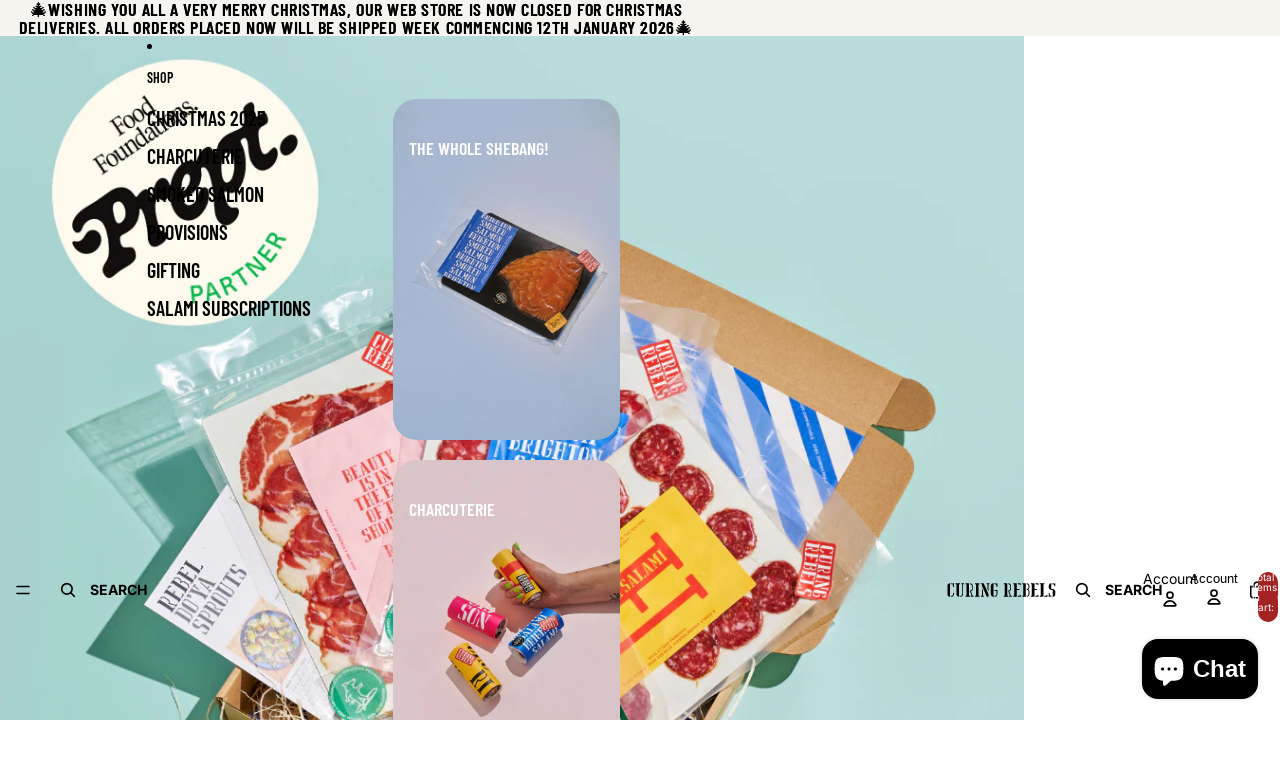

--- FILE ---
content_type: image/svg+xml
request_url: https://curingrebels.com/cdn/shop/files/CR_LOGO.svg?height=100&v=1738919543
body_size: 410
content:
<svg height="386.20001220703125" width="1920" viewBox="0 0 1920 386.2" version="1.1" xmlns="http://www.w3.org/2000/svg">
  
  <g>
    <g id="Layer_1">
      <path d="M1818.5,88.4v6.5c-7.8-7.2-17.2-10.8-28.3-10.8s-2.5.8-2.5,2.5v9.8c0,1.6.8,2.5,2.5,2.5,7.8,0,14.5,2.8,20,8.3s8.3,12.2,8.3,20v1.5c0,2.9,1.4,4.3,4.3,4.3h6.2c2.9,0,4.3-1.4,4.3-4.3v-40.3c0-2.9-1.4-4.3-4.3-4.3h-6.2c-2.9,0-4.3,1.4-4.3,4.3M1741.6,298.2v-6.5c7.8,7.2,17.2,10.8,28.3,10.8s2.5-.8,2.5-2.5v-9.8c0-1.6-.8-2.5-2.5-2.5-7.8,0-14.5-2.8-20-8.3s-8.3-12.2-8.3-20v-12.3c0-2.9-1.4-4.3-4.3-4.3h-6.2c-2.9,0-4.3,1.4-4.3,4.3v51.1c0,2.9,1.4,4.3,4.3,4.3h6.2c2.9,0,4.3-1.4,4.3-4.3M1786.5,191.8c2.9,0,4.3,1.4,4.3,4.3v86.4c0,2.3-1,4-3.1,5.2v12.3c0,1.6.8,2.5,2.5,2.5,11.9,0,22-4.2,30.5-12.6,8.4-8.4,12.6-18.6,12.6-30.5v-39.4c0-11.9-4.2-22-12.6-30.5-8.4-8.4-18.6-12.6-30.5-12.6h-16.6c-2.9,0-4.3-1.4-4.3-4.3v-68.6c0-2.3,1-4,3.1-5.2v-12.3c0-1.6-.8-2.5-2.5-2.5-11.9,0-22.1,4.2-30.5,12.6s-12.6,18.6-12.6,30.5v21.5c0,11.9,4.2,22.1,12.6,30.5s18.6,12.6,30.5,12.6h16.6ZM1640.8,100.4h11.1c2.9,0,4.3-1.4,4.3-4.3v-6.2c0-2.9-1.4-4.3-4.3-4.3h-64.6c-2.9,0-4.3,1.4-4.3,4.3v6.2c0,2.9,1.4,4.3,4.3,4.3h11.1v185.8h-11.1c-2.9,0-4.3,1.4-4.3,4.3v6.2c0,2.9,1.4,4.3,4.3,4.3h49.2c2.9,0,4.3-1.4,4.3-4.3V100.4ZM1704.7,296.7v-20.9c0-2.9-1.4-4.3-4.3-4.3h-6.2c-2.9,0-4.3,1.4-4.3,4.3v10.5h-31.4c-1.6,0-2.5.8-2.5,2.5v9.8c0,1.6.8,2.5,2.5,2.5h41.8c2.9,0,4.3-1.4,4.3-4.3M1559.4,296.7v-20.9c0-2.9-1.4-4.3-4.3-4.3h-6.2c-2.9,0-4.3,1.4-4.3,4.3v10.5h-31.4c-1.6,0-2.5.8-2.5,2.5v9.8c0,1.6.8,2.5,2.5,2.5h41.8c2.9,0,4.3-1.4,4.3-4.3M1544.6,110.9c0,2.9,1.4,4.3,4.3,4.3h6.2c2.9,0,4.3-1.4,4.3-4.3v-20.9c0-2.9-1.4-4.3-4.3-4.3h-41.8c-1.6,0-2.5.8-2.5,2.5v9.8c0,1.6.8,2.5,2.5,2.5h31.4v10.5h0ZM1491.1,85.6h-49.2c-2.9,0-4.3,1.4-4.3,4.3v6.2c0,2.9,1.4,4.3,4.3,4.3h11.1v185.8h-11.1c-2.9,0-4.3,1.4-4.3,4.3v6.2c0,2.9,1.4,4.3,4.3,4.3h49.2c2.9,0,4.3-1.4,4.3-4.3v-105.2h38.1c2.9,0,4.3-1.4,4.3-4.3v-6.2c0-2.9-1.4-4.3-4.3-4.3h-38.1v-86.8c0-2.9-1.4-4.3-4.3-4.3M1370.4,88.1v9.8c0,1.6.8,2.5,2.5,2.5,7.8,0,14.5,2.8,20,8.3s8.3,12.2,8.3,20v18.2c0,7.8-2.8,14.5-8.3,20s-12.2,8.3-20,8.3-2.5.8-2.5,2.5v9.8c0,1.6.8,2.5,2.5,2.5,7.8,0,14.5,2.8,20,8.3s8.3,12.2,8.3,20v39.7c0,7.8-2.8,14.5-8.3,20s-12.2,8.3-20,8.3-2.5.8-2.5,2.5v9.8c0,1.6.8,2.5,2.5,2.5,11.9,0,22-4.2,30.5-12.6,8.4-8.4,12.6-18.6,12.6-30.5v-39.7c0-15.2-6.4-27.1-19.1-35.7,12.7-8.6,19.1-20.5,19.1-35.7v-18.2c0-11.9-4.2-22-12.6-30.5-8.4-8.4-18.6-12.6-30.5-12.6s-2.5.8-2.5,2.5M1301.5,85.6c-2.9,0-4.3,1.4-4.3,4.3v6.2c0,2.9,1.4,4.3,4.3,4.3h11.1v185.8h-11.1c-2.9,0-4.3,1.4-4.3,4.3v6.2c0,2.9,1.4,4.3,4.3,4.3h49.2c2.9,0,4.3-1.4,4.3-4.3V90c0-2.9-1.4-4.3-4.3-4.3h-49.2ZM1273.6,296.7v-20.9c0-2.9-1.4-4.3-4.3-4.3h-6.2c-2.9,0-4.3,1.4-4.3,4.3v10.5h-31.4c-1.6,0-2.5.8-2.5,2.5v9.8c0,1.6.8,2.5,2.5,2.5h41.8c2.9,0,4.3-1.4,4.3-4.3M1258.8,110.9c0,2.9,1.4,4.3,4.3,4.3h6.2c2.9,0,4.3-1.4,4.3-4.3v-20.9c0-2.9-1.4-4.3-4.3-4.3h-41.8c-1.6,0-2.5.8-2.5,2.5v9.8c0,1.6.8,2.5,2.5,2.5h31.4v10.5h0ZM1205.3,85.6h-49.2c-2.9,0-4.3,1.4-4.3,4.3v6.2c0,2.9,1.4,4.3,4.3,4.3h11.1v185.8h-11.1c-2.9,0-4.3,1.4-4.3,4.3v6.2c0,2.9,1.4,4.3,4.3,4.3h49.2c2.9,0,4.3-1.4,4.3-4.3v-105.2h38.1c2.9,0,4.3-1.4,4.3-4.3v-6.2c0-2.9-1.4-4.3-4.3-4.3h-38.1v-86.8c0-2.9-1.4-4.3-4.3-4.3M1085,290.5v6.2c0,2.9,1.4,4.3,4.3,4.3h35.4c2.9,0,4.3-1.4,4.3-4.3v-6.2c0-2.9-1.4-4.3-4.3-4.3h-11.1l-25.8-72c8.8-2.9,16-8.1,21.7-15.7,5.6-7.6,8.5-16.1,8.5-25.5v-44.3c0-11.9-4.2-22-12.6-30.5-8.4-8.4-18.6-12.6-30.5-12.6s-2.5.8-2.5,2.5v9.8c0,1.6.8,2.5,2.5,2.5,7.8,0,14.5,2.8,20,8.3s8.3,12.2,8.3,20v44.3c0,7.8-2.8,14.5-8.3,20s-12.2,8.3-20,8.3-2.5.8-2.5,2.5v5.8c0,2.9.4,5.5,1.2,8l25.2,68.6h-9.5c-2.9,0-4.3,1.4-4.3,4.3M1003.5,85.6c-2.9,0-4.3,1.4-4.3,4.3v6.2c0,2.9,1.4,4.3,4.3,4.3h11.1v185.8h-11.1c-2.9,0-4.3,1.4-4.3,4.3v6.2c0,2.9,1.4,4.3,4.3,4.3h64.6c2.9,0,4.3-1.4,4.3-4.3v-6.2c0-2.9-1.4-4.3-4.3-4.3h-11.1V89.9c0-2.9-1.4-4.3-4.3-4.3h-49.2,0Z"></path>
      <path d="M835.4,300.1v-12.3c-2-1.2-3.1-3-3.1-5.2V104.2c0-2.3,1-4,3.1-5.2v-12.3c0-1.6-.8-2.5-2.5-2.5-11.9,0-22.1,4.2-30.5,12.6s-12.6,18.6-12.6,30.5v132.3c0,11.9,4.2,22.1,12.6,30.5,8.4,8.4,18.6,12.6,30.5,12.6s2.5-.8,2.5-2.5M885.8,84.1c-2.9,0-4.3,1.4-4.3,4.3v6.5c-7.8-7.2-17.2-10.8-28.3-10.8s-2.5.8-2.5,2.5v9.8c0,1.6.8,2.5,2.5,2.5,7.8,0,14.5,2.8,20,8.3s8.3,12.2,8.3,20v12.3c0,2.9,1.4,4.3,4.3,4.3h6.2c2.9,0,4.3-1.4,4.3-4.3v-51.1c0-2.9-1.4-4.3-4.3-4.3h-6.2ZM855.1,192.4c-2.9,0-4.3,1.4-4.3,4.3v6.2c0,2.9,1.4,4.3,4.3,4.3h26.5v52.3c0,7.8-2.8,14.5-8.3,20s-12.2,8.3-20,8.3-2.5.8-2.5,2.5v9.8c0,1.6.8,2.5,2.5,2.5,11.9,0,22-4.2,30.5-12.6,8.4-8.4,12.6-18.6,12.6-30.5v-62.8c0-2.9-1.4-4.3-4.3-4.3h-37ZM661.4,286.2v-83.1c0-1.6-.3-3.1-.9-4.3l-9.5-21.2c-.4-1-1.1-1.5-2.2-1.5s-2.2.7-2.2,2.2v108h-11.1c-2.9,0-4.3,1.4-4.3,4.3v6.2c0,2.9,1.4,4.3,4.3,4.3h36.9c1,0,2-.4,2.9-1.2s1.4-1.8,1.4-3.1v-6.2c0-1.2-.5-2.3-1.4-3.1s-1.9-1.2-2.9-1.2h-11.1,0ZM737.4,100.4v82.1c0,1.2.3,2.5.9,3.7l9.5,21.2c.6,1.2,1.3,1.8,2.2,1.8,1.4,0,2.2-.8,2.2-2.5v-106.4h11.1c2.9,0,4.3-1.4,4.3-4.3v-6.2c0-2.9-1.4-4.3-4.3-4.3h-36.9c-2.9,0-4.3,1.4-4.3,4.3v6.2c0,2.9,1.4,4.3,4.3,4.3h11.1,0ZM750.9,255.5l-74.1-165.2c-1.6-3.1-3.6-4.6-5.8-4.6h-35.4c-2.9,0-4.3,1.4-4.3,4.3v6.2c0,2.9,1.4,4.3,4.3,4.3h11.1v22.5c0,2.7.7,5.6,2.2,8.9l75.1,166.7c.8,1.6,1.9,2.5,3.4,2.5h20.6c2.9,0,4.3-1.4,4.3-4.3v-35.4c0-2-.4-4-1.2-5.8M606.4,96.1v-6.2c0-2.9-1.4-4.3-4.3-4.3h-64.6c-2.9,0-4.3,1.4-4.3,4.3v6.2c0,2.9,1.4,4.3,4.3,4.3h11.1v185.8h-11.1c-2.9,0-4.3,1.4-4.3,4.3v6.2c0,2.9,1.4,4.3,4.3,4.3h64.6c2.9,0,4.3-1.4,4.3-4.3v-6.2c0-2.9-1.4-4.3-4.3-4.3h-11.1V100.4h11.1c2.9,0,4.3-1.4,4.3-4.3M466.1,290.5v6.2c0,2.9,1.4,4.3,4.3,4.3h35.4c2.9,0,4.3-1.4,4.3-4.3v-6.2c0-2.9-1.4-4.3-4.3-4.3h-11.1l-25.8-72c8.8-2.9,16-8.1,21.7-15.7,5.6-7.6,8.5-16.1,8.5-25.5v-44.3c0-11.9-4.2-22-12.6-30.5-8.4-8.4-18.6-12.6-30.5-12.6s-2.5.8-2.5,2.5v9.8c0,1.6.8,2.5,2.5,2.5,7.8,0,14.5,2.8,20,8.3s8.3,12.2,8.3,20v44.3c0,7.8-2.8,14.5-8.3,20s-12.2,8.3-20,8.3-2.5.8-2.5,2.5v5.8c0,2.9.4,5.5,1.2,8l25.2,68.6h-9.5c-2.9,0-4.3,1.4-4.3,4.3M384.6,85.6c-2.9,0-4.3,1.4-4.3,4.3v6.2c0,2.9,1.4,4.3,4.3,4.3h11.1v185.8h-11.1c-2.9,0-4.3,1.4-4.3,4.3v6.2c0,2.9,1.4,4.3,4.3,4.3h64.6c2.9,0,4.3-1.4,4.3-4.3v-6.2c0-2.9-1.4-4.3-4.3-4.3h-11.1V89.9c0-2.9-1.4-4.3-4.3-4.3h-49.2ZM326,259.4c0,7.8-2.8,14.5-8.3,20s-12.2,8.3-20,8.3-2.5.8-2.5,2.5v9.8c0,1.6.8,2.5,2.5,2.5,11.9,0,22-4.2,30.5-12.6,8.4-8.4,12.6-18.6,12.6-30.5V100.4h11.1c2.9,0,4.3-1.4,4.3-4.3v-6.2c0-2.9-1.4-4.3-4.3-4.3h-36.9c-2.9,0-4.3,1.4-4.3,4.3v6.2c0,2.9,1.4,4.3,4.3,4.3h11.1v159h-.1ZM287.9,85.6h-64.6c-2.9,0-4.3,1.4-4.3,4.3v6.2c0,2.9,1.4,4.3,4.3,4.3h11.1v159c0,11.9,4.2,22.1,12.6,30.5,8.4,8.4,18.6,12.6,30.5,12.6s2.5-.8,2.5-2.5v-12.3c-2.1-1.2-3.1-3-3.1-5.2V100.4h11.1c2.9,0,4.3-1.4,4.3-4.3v-6.2c0-2.9-1.4-4.3-4.3-4.3M132.9,300.1v-12.3c-2.1-1.2-3.1-3-3.1-5.2V104.2c0-2.3,1-4,3.1-5.2v-12.3c0-1.6-.8-2.5-2.5-2.5-11.9,0-22,4.2-30.5,12.6-8.4,8.4-12.6,18.6-12.6,30.5v132.3c0,11.9,4.2,22.1,12.6,30.5s18.6,12.6,30.5,12.6,2.5-.8,2.5-2.5M183.4,238.8c-2.9,0-4.3,1.4-4.3,4.3v16.3c0,7.8-2.8,14.5-8.3,20s-12.2,8.3-20,8.3-2.5.8-2.5,2.5v9.8c0,1.6.8,2.5,2.5,2.5,11.9,0,22-4.2,30.5-12.6,8.4-8.4,12.6-18.6,12.6-30.5v-16.3c0-2.9-1.4-4.3-4.3-4.3h-6.2ZM183.4,84.1c-2.9,0-4.3,1.4-4.3,4.3v6.5c-7.8-7.2-17.2-10.8-28.3-10.8s-2.5.8-2.5,2.5v9.8c0,1.6.8,2.5,2.5,2.5,7.8,0,14.5,2.8,20,8.3s8.3,12.2,8.3,20v12.3c0,2.9,1.4,4.3,4.3,4.3h6.2c2.9,0,4.3-1.4,4.3-4.3v-51.1c0-2.9-1.4-4.3-4.3-4.3h-6.2Z"></path>
    </g>
  </g>
</svg>

--- FILE ---
content_type: application/javascript; charset=utf-8
request_url: https://numosbookings.com/storefront/w/booking-form
body_size: 2923
content:
(()=>{var a="https://numosbookings.com";globals={};d();async function d(){let t=s();if(!t)return;let o=f();if(!o)return;let n=t.querySelector('input[name="product-id"]')?.value;!n||!await m(o,n)||p()}function f(){let t=null;try{t=JSON.parse(document.getElementById("shopify-features").textContent).shopId}catch(o){console.error(o)}return t}function s(){let t=document.querySelector("product-form>form");return t||document.querySelector('form[method="post"][action="/cart/add"]')}async function m(t,o){let n=`${a}/storefront/${t}/booking-form/${o}`;try{let e=await fetch(n);if(e.status!==200)return!1;let r=await e.text(),l=new DOMParser().parseFromString(r,"text/html").querySelector("body>:first-child");return l?(globals.originalForm=l,!0):!1}catch(e){return console.error(e),!1}}function p(){let t=s();if(!t)return;let o=t.querySelector('button[type="submit"]'),n=i(t);if(n){let r=document.createElement("div");r.style.position="absolute",r.style.display="block",r.style.zIndex=100,r.style.cursor="pointer",r.style.height=o.offsetHeight+"px",r.style.width="100%",n.prepend(r),r.addEventListener("click",u=>c(u,!1))}let e=t.querySelector('div[data-shopify="payment-button"]');if(e){e.style.position="relative";let r=document.createElement("div");r.style.position="absolute",r.style.display="block",r.style.zIndex=100,r.style.cursor="pointer",r.style.inset="0px",e.prepend(r),r.addEventListener("click",u=>c(u,!0))}}function i(){let t=s();if(!t)return;let o=t.querySelector("div.product-form__buttons");return o||(o=t.querySelector("add-to-cart-component"),o)?o:JSON.parse(document.getElementById("shopify-features").textContent).shopId==92218392902?t.querySelector("div[class='']"):null}function c(t,o){y()||(t.preventDefault(),t.stopPropagation(),globals.isBuyNow=o,globals.form=null,globals.form=globals.originalForm.cloneNode(!0),globals.form.addEventListener("submit",b),document.body.appendChild(globals.form),document.body.classList.add("nb_no-scroll"))}function y(){let t=i();if(!t)return!1;let o=t.querySelector('button[name="add"][disabled]');return!!(o||(o=t.querySelector('button[name="add"][aria-label="Sold Out"]'),o))}function b(t){t.preventDefault(),t.stopPropagation(),t.submitter.disabled=!0;let o=new FormData(globals.form.querySelector("form")),n=s();n.querySelectorAll('input[nt-input="true"]').forEach(e=>e.remove());for(let[e,r]of o.entries()){let u=document.createElement("input");u.type="hidden",u.name=e,u.value=r,u.setAttribute("nt-input",!0),n.appendChild(u)}if(globals.isBuyNow){let e=document.querySelector("shopify-buy-it-now-button")?.button;e||(e=document.querySelector("shop-pay-wallet-button")?.button),e||(e=document.querySelector("shopify-amazon-pay-button")?.button),e||(e=document.querySelector("shopify-apple-pay-button")?.button),e||(e=document.querySelector("shopify-google-pay-button")?.button),e||(e=document.querySelector("shopify-paypal-button")?.button),e.click()}else n.querySelector('button[name="add"]').click(),setTimeout(()=>{document.getElementById("nb_booking-form-dialog").remove()},600)}})();


--- FILE ---
content_type: application/x-javascript
request_url: https://app.sealsubscriptions.com/shopify/public/status/shop/rebel-cures-smokes-ferments.myshopify.com.js?1767553660
body_size: -370
content:
var sealsubscriptions_settings_updated='1762948296';

--- FILE ---
content_type: application/x-javascript
request_url: https://app.sealsubscriptions.com/shopify/public/status/shop/rebel-cures-smokes-ferments.myshopify.com.js?1767553654
body_size: -154
content:
var sealsubscriptions_settings_updated='1762948296';